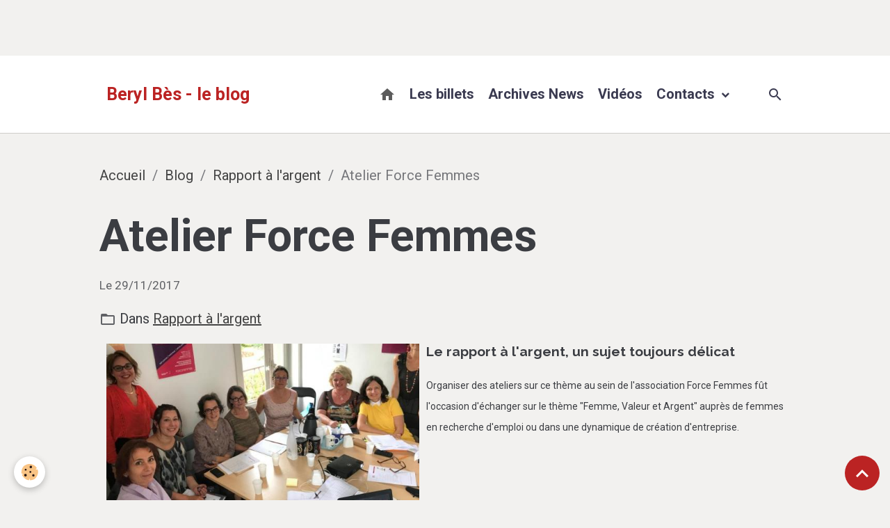

--- FILE ---
content_type: text/html; charset=UTF-8
request_url: https://www.beryl-bes.com/blog-beryl-bes-les-billets/rapport-a-l-argent/atelier-force-femmes-femmes-et-argent.html
body_size: 42052
content:

<!DOCTYPE html>
<html lang="fr">
    <head>
        <title>Atelier Force Femmes</title>
        <meta name="theme-color" content="rgb(255, 255, 255)">
        <meta name="msapplication-navbutton-color" content="rgb(255, 255, 255)">
        <!-- METATAGS -->
        <!-- rebirth / sail -->
<!--[if IE]>
<meta http-equiv="X-UA-Compatible" content="IE=edge">
<![endif]-->
<meta charset="utf-8">
<meta name="viewport" content="width=device-width, initial-scale=1, shrink-to-fit=no">
    <link href="//www.beryl-bes.com/fr/themes/designlines/60c340b58f09e350fbabdee2.css?v=90eb4ede308758e8045b17e3ca8edd78" rel="stylesheet">
    <meta property="og:title" content="Atelier Force Femmes">
    <meta property="og:url" content="https://www.beryl-bes.com/blog-beryl-bes-les-billets/rapport-a-l-argent/atelier-force-femmes-femmes-et-argent.html">
    <meta property="og:type" content="website">
    <link href="//www.beryl-bes.com/fr/themes/designlines/6023b0cecbf27b8c53d9a1da.css?v=41fecab431f8224e8d80528e7b50d026" rel="stylesheet">
    <link rel="canonical" href="https://www.beryl-bes.com/blog-beryl-bes-les-billets/rapport-a-l-argent/atelier-force-femmes-femmes-et-argent.html">
    <meta name="google-site-verification" content="&lt;!-- Global site tag (gtag.js) - Google Analytics --&gt; &lt;script async src="https://www.googletagmanager.com/gtag/js?id=UA-58642182-1"&gt;&lt;/script&gt; &lt;script&gt;   window.dataLayer = window.dataLayer || [];   function gtag(){dataLayer.push(ar">
<meta name="generator" content="e-monsite (e-monsite.com)">

    <link rel="icon" href="https://www.beryl-bes.com/medias/site/favicon/photo-bb.jpg">

<link href="https://fonts.googleapis.com/css?family=Raleway:300,400,700&amp;display=swap" rel="stylesheet">

    
    <link rel="preconnect" href="https://fonts.googleapis.com">
    <link rel="preconnect" href="https://fonts.gstatic.com" crossorigin="anonymous">
    <link href="https://fonts.googleapis.com/css?family=Roboto:300,300italic,400,400italic,700,700italic&display=swap" rel="stylesheet">

<link href="//www.beryl-bes.com/themes/combined.css?v=6_1642769533_785" rel="stylesheet">


<link rel="preload" href="//www.beryl-bes.com/medias/static/themes/bootstrap_v4/js/jquery-3.6.3.min.js?v=26012023" as="script">
<script src="//www.beryl-bes.com/medias/static/themes/bootstrap_v4/js/jquery-3.6.3.min.js?v=26012023"></script>
<link rel="preload" href="//www.beryl-bes.com/medias/static/themes/bootstrap_v4/js/popper.min.js?v=31012023" as="script">
<script src="//www.beryl-bes.com/medias/static/themes/bootstrap_v4/js/popper.min.js?v=31012023"></script>
<link rel="preload" href="//www.beryl-bes.com/medias/static/themes/bootstrap_v4/js/bootstrap.min.js?v=31012023" as="script">
<script src="//www.beryl-bes.com/medias/static/themes/bootstrap_v4/js/bootstrap.min.js?v=31012023"></script>
<script src="//www.beryl-bes.com/themes/combined.js?v=6_1642769533_785&lang=fr"></script>
<script type="application/ld+json">
    {
        "@context" : "https://schema.org/",
        "@type" : "WebSite",
        "name" : "Beryl Bès - le blog",
        "url" : "https://www.beryl-bes.com/"
    }
</script>

<script>
  (function(i,s,o,g,r,a,m){i['GoogleAnalyticsObject']=r;i[r]=i[r]||function(){
  (i[r].q=i[r].q||[]).push(arguments)},i[r].l=1*new Date();a=s.createElement(o),
  m=s.getElementsByTagName(o)[0];a.async=1;a.src=g;m.parentNode.insertBefore(a,m)
  })(window,document,'script','//www.google-analytics.com/analytics.js','ga');

  ga('create', 'UA-69536089-1', 'auto');
  ga('send', 'pageview');

</script>

<html>
	<head>
		<meta name="msvalidate.01" content="277FA7083FA50CBE7BD9680C34CCFC19" />
		<title>Your SEO optimized title</title>
	</head>
	<body>
		
	</body>
</html>

<meta name="google-site-verification" content="v0nbA1tEep7sKTI0SjoATkmqvXuntIpa2kwVGCua6DQ" />


        <!-- //METATAGS -->
            <script src="//www.beryl-bes.com/medias/static/js/rgpd-cookies/jquery.rgpd-cookies.js?v=766"></script>
    <script>
                                    $(document).ready(function() {
            $.RGPDCookies({
                theme: 'bootstrap_v4',
                site: 'www.beryl-bes.com',
                privacy_policy_link: '/about/privacypolicy/',
                cookies: [{"id":null,"favicon_url":"https:\/\/ssl.gstatic.com\/analytics\/20210414-01\/app\/static\/analytics_standard_icon.png","enabled":true,"model":"google_analytics","title":"Google Analytics","short_description":"Permet d'analyser les statistiques de consultation de notre site","long_description":"Indispensable pour piloter notre site internet, il permet de mesurer des indicateurs comme l\u2019affluence, les produits les plus consult\u00e9s, ou encore la r\u00e9partition g\u00e9ographique des visiteurs.","privacy_policy_url":"https:\/\/support.google.com\/analytics\/answer\/6004245?hl=fr","slug":"google-analytics"},{"id":null,"favicon_url":"","enabled":true,"model":"addthis","title":"AddThis","short_description":"Partage social","long_description":"Nous utilisons cet outil afin de vous proposer des liens de partage vers des plateformes tiers comme Twitter, Facebook, etc.","privacy_policy_url":"https:\/\/www.oracle.com\/legal\/privacy\/addthis-privacy-policy.html","slug":"addthis"}],
                modal_title: 'Gestion\u0020des\u0020cookies',
                modal_description: 'd\u00E9pose\u0020des\u0020cookies\u0020pour\u0020am\u00E9liorer\u0020votre\u0020exp\u00E9rience\u0020de\u0020navigation,\nmesurer\u0020l\u0027audience\u0020du\u0020site\u0020internet,\u0020afficher\u0020des\u0020publicit\u00E9s\u0020personnalis\u00E9es,\nr\u00E9aliser\u0020des\u0020campagnes\u0020cibl\u00E9es\u0020et\u0020personnaliser\u0020l\u0027interface\u0020du\u0020site.',
                privacy_policy_label: 'Consulter\u0020la\u0020politique\u0020de\u0020confidentialit\u00E9',
                check_all_label: 'Tout\u0020cocher',
                refuse_button: 'Refuser',
                settings_button: 'Param\u00E9trer',
                accept_button: 'Accepter',
                callback: function() {
                    // website google analytics case (with gtag), consent "on the fly"
                    if ('gtag' in window && typeof window.gtag === 'function') {
                        if (window.jsCookie.get('rgpd-cookie-google-analytics') === undefined
                            || window.jsCookie.get('rgpd-cookie-google-analytics') === '0') {
                            gtag('consent', 'update', {
                                'ad_storage': 'denied',
                                'analytics_storage': 'denied'
                            });
                        } else {
                            gtag('consent', 'update', {
                                'ad_storage': 'granted',
                                'analytics_storage': 'granted'
                            });
                        }
                    }
                }
            });
        });
    </script>
        <script async src="https://www.googletagmanager.com/gtag/js?id=G-4VN4372P6E"></script>
<script>
    window.dataLayer = window.dataLayer || [];
    function gtag(){dataLayer.push(arguments);}
    
    gtag('consent', 'default', {
        'ad_storage': 'denied',
        'analytics_storage': 'denied'
    });
    
    gtag('js', new Date());
    gtag('config', 'G-4VN4372P6E');
</script>

        
    <!-- Global site tag (gtag.js) -->
        <script async src="https://www.googletagmanager.com/gtag/js?id=UA-58642182-1"></script>
        <script>
        window.dataLayer = window.dataLayer || [];
        function gtag(){dataLayer.push(arguments);}

gtag('consent', 'default', {
            'ad_storage': 'denied',
            'analytics_storage': 'denied'
        });
        gtag('set', 'allow_ad_personalization_signals', false);
                gtag('js', new Date());
        gtag('config', 'UA-58642182-1');
    </script>
                            </head>
    <body id="blog-beryl-bes-les-billets_run_rapport-a-l-argent_atelier-force-femmes-femmes-et-argent" data-template="default">
        

                <!-- CUSTOMIZE AREA -->
        <div id="top-site" class="sticky-top">
            <p><span style="text-align: right; font-size: 1rem;">&nbsp;</span></p>

<p style="text-align: right;">&nbsp;</p>
<!-- Begin MailChimp Signup Form -->
        </div>
                <!-- BRAND TOP -->
        
        <!-- NAVBAR -->
                                                                                                                                    <nav class="navbar navbar-expand-lg py-lg-4 position-sticky" id="navbar" data-animation="sliding">
                        <div class="container">
                                                                    <a aria-label="brand" class="navbar-brand d-inline-flex align-items-center" href="https://www.beryl-bes.com/">
                                                                        <span class="brand-titles d-lg-flex flex-column align-items-start">
                            <span class="brand-title d-inline-block">Beryl Bès - le blog</span>
                                                    </span>
                                            </a>
                                                    <button id="buttonBurgerMenu" title="BurgerMenu" class="navbar-toggler collapsed" type="button" data-toggle="collapse" data-target="#menu">
                    <span></span>
                    <span></span>
                    <span></span>
                    <span></span>
                </button>
                <div class="collapse navbar-collapse flex-lg-grow-0 ml-lg-auto" id="menu">
                                                                                                                <ul class="navbar-nav navbar-menu nav-all nav-all-right">
                                                                                                                                                                                            <li class="nav-item" data-index="1">
                            <a class="nav-link" href="https://www.beryl-bes.com/" onclick="window.open(this.href);return false;">
                                                                                                                                                                                <i class="material-icons md-home" style="color:rgb(91, 91, 91)"></i>
                                                                
                            </a>
                                                                                </li>
                                                                                                                                                                                            <li class="nav-item" data-index="2">
                            <a class="nav-link" href="https://www.beryl-bes.com/blog-beryl-bes-les-billets/">
                                                                Les billets
                            </a>
                                                                                </li>
                                                                                                                                                                                            <li class="nav-item" data-index="3">
                            <a class="nav-link" href="https://www.beryl-bes.com/blog-de-beryl-bes/les-plus/archives-news/">
                                                                Archives News
                            </a>
                                                                                </li>
                                                                                                                                                                                            <li class="nav-item" data-index="4">
                            <a class="nav-link" href="https://www.beryl-bes.com/blog-de-beryl-bes/les-plus/videos/videos.html">
                                                                Vidéos
                            </a>
                                                                                </li>
                                                                                                                                                                                                                                                                            <li class="nav-item dropdown" data-index="5">
                            <a class="nav-link dropdown-toggle" href="https://www.beryl-bes.com/contact/">
                                                                Contacts
                            </a>
                                                                                        <div class="collapse dropdown-menu">
                                    <ul class="list-unstyled">
                                                                                                                                                                                                                                                                    <li>
                                                <a class="dropdown-item" href="https://www.beryl-bes.com/contact/demande-de-renseignements.html">
                                                    Prise de contact
                                                </a>
                                                                                                                                            </li>
                                                                                                                                                                                                                                                                    <li>
                                                <a class="dropdown-item" href="https://www.beryl-bes.com/contact/inscription-news.html">
                                                    Inscription à la news
                                                </a>
                                                                                                                                            </li>
                                                                                <li class="dropdown-menu-root">
                                            <a class="dropdown-item" href="https://www.beryl-bes.com/contact/">Contacts</a>
                                        </li>
                                    </ul>
                                </div>
                                                    </li>
                                    </ul>
            
                                    
                    
                                        <ul class="navbar-nav navbar-widgets ml-lg-4">
                                                <li class="nav-item d-none d-lg-block">
                            <a href="javascript:void(0)" class="nav-link search-toggler"><i class="material-icons md-search"></i></a>
                        </li>
                                                                    </ul>
                                        
                    
                                        <form method="get" action="https://www.beryl-bes.com/search/site/" id="navbar-search" class="fade">
                        <input class="form-control form-control-lg" type="text" name="q" value="" placeholder="Votre recherche" pattern=".{3,}" required>
                        <button type="submit" class="btn btn-link btn-lg"><i class="material-icons md-search"></i></button>
                        <button type="button" class="btn btn-link btn-lg search-toggler d-none d-lg-inline-block"><i class="material-icons md-clear"></i></button>
                    </form>
                                    </div>
                        </div>
                    </nav>

        <!-- HEADER -->
                <!-- //HEADER -->

        <!-- WRAPPER -->
                                                            <div id="wrapper" class="margin-top">

                            <main id="main">

                                                                    <div class="container">
                                                        <ol class="breadcrumb">
                                    <li class="breadcrumb-item"><a href="https://www.beryl-bes.com">Accueil</a></li>
                                                <li class="breadcrumb-item"><a href="https://www.beryl-bes.com/blog-beryl-bes-les-billets/">Blog</a></li>
                                                <li class="breadcrumb-item"><a href="https://www.beryl-bes.com/blog-beryl-bes-les-billets/rapport-a-l-argent/">Rapport à l'argent</a></li>
                                                <li class="breadcrumb-item active">Atelier Force Femmes</li>
                        </ol>

    <script type="application/ld+json">
        {
            "@context": "https://schema.org",
            "@type": "BreadcrumbList",
            "itemListElement": [
                                {
                    "@type": "ListItem",
                    "position": 1,
                    "name": "Accueil",
                    "item": "https://www.beryl-bes.com"
                  },                                {
                    "@type": "ListItem",
                    "position": 2,
                    "name": "Blog",
                    "item": "https://www.beryl-bes.com/blog-beryl-bes-les-billets/"
                  },                                {
                    "@type": "ListItem",
                    "position": 3,
                    "name": "Rapport à l&#039;argent",
                    "item": "https://www.beryl-bes.com/blog-beryl-bes-les-billets/rapport-a-l-argent/"
                  },                                {
                    "@type": "ListItem",
                    "position": 4,
                    "name": "Atelier Force Femmes",
                    "item": "https://www.beryl-bes.com/blog-beryl-bes-les-billets/rapport-a-l-argent/atelier-force-femmes-femmes-et-argent.html"
                  }                          ]
        }
    </script>
                                                </div>
                                            
                                        
                                        
                                                            <div class="view view-blog" data-sfroute="true" id="view-item" data-id-blog="5a1f02f9e3e600000002777e">
    <div class="container">
        <div class="row">
            <div class="col">
                                <h1 class="view-title">Atelier Force Femmes</h1>
                
    
<div id="site-module-blog" class="site-module" data-itemid="blog" data-siteid="539c633694985a1d12625ba2" data-category="5af2af9ce61a56c2f149eafb"></div>

                <p class="metas">
                                                            <span class="meta-date">
                        Le 29/11/2017
                                            </span>
                                                        </p>
                                    <p class="blogpost-category">
                        <i class="material-icons text-muted md-folder_open"></i> Dans <a href="https://www.beryl-bes.com/blog-beryl-bes-les-billets/rapport-a-l-argent">Rapport à l'argent</a>
                    </p>
                
                <div class="content">
                                            <p><img alt="Atelier femmes et argent" src="https://www.beryl-bes.com/medias/images/atelier-femmes-et-argent.jpg" style="width: 450px; height: 225px; float: left; margin-left: 10px; margin-right: 10px;" /></p>

<h4>Le rapport &agrave; l&#39;argent, un sujet toujours d&eacute;licat</h4>

<p><span style="font-size:14px;">Organiser des ateliers sur ce th&egrave;me au sein de l&#39;association Force Femmes f&ucirc;t l&#39;occasion&nbsp;d&#39;&eacute;changer sur le th&egrave;me &quot;Femme, Valeur et Argent&quot; aupr&egrave;s de femmes en recherche d&#39;emploi ou dans une dynamique de cr&eacute;ation d&#39;entreprise.</span></p>

                                    </div>
            </div>
        </div>
    </div>

                        
<div id="rows-60c340b58f09e350fbabdee2" class="rows" data-total-pages="1" data-current-page="1">
                            
                        
                                                                                        
                                                                
                
                        
                
                
                                    
                
                                
        
                                    <div id="row-60c340b58f09e350fbabdee2-1" class="row-container pos-1 page_1 container">
                    <div class="row-content">
                                                                                <div class="row" data-role="line">
                                    
                                                                                
                                                                                                                                                                                                            
                                                                                                                                                                
                                                                                
                                                                                
                                                                                                                        
                                                                                
                                                                                                                                                                            
                                                                                        <div data-role="cell" data-size="lg" id="cell-5af8983fbd7756c2f149b1df" class="col">
                                               <div class="col-content col-no-widget">                                                        <p><span style="font-size:16px;">&laquo;Cela fait maintenant 4 ans que je suis b&eacute;n&eacute;vole chez <strong>Force Femmes</strong> et que j&rsquo;accompagne des femmes dans leurs parcours de cr&eacute;ation d&rsquo;entreprise.<br />
Corinne MAES, coordinatrice, a &eacute;t&eacute; s&eacute;duite par la th&eacute;matique <em><strong>&quot;FEMME, VALEUR ET ARGENT&quot; </strong></em>ou le&nbsp;rapport &agrave; l&rsquo;argent et m&rsquo;a propos&eacute; d&rsquo;animer deux ateliers l&rsquo;un pour les futures entrepreneures et l&rsquo;autre pour les candidates &agrave; l&rsquo;emploi.<br />
Il est toujours impressionnant de constater que, d&egrave;s qu&rsquo;on parle d&rsquo;argent, cela engendre beaucoup d&rsquo;&eacute;motion, d&rsquo;histoires de vie poignantes et bien sur de beaux moments de partage.<br />
Mon travail sur l&rsquo;intelligence financi&egrave;re ne fait que commencer et la route vers la libert&eacute; financi&egrave;re des femmes sera longue mais passionnante.<br />
Vivement le prochain atelier&nbsp;!&nbsp;&raquo; Beryl B&egrave;s&nbsp;</span></p>

<p><span style="font-size:16px;">Si vous aussi souhaitez organiser un atelier sur cette th&eacute;matique&nbsp;dans votre r&eacute;seau ou votre entreprise, <a href="http://www.beryl-bes.com/contact/demande-de-renseignements.html">contactez nous......&nbsp;</a></span></p>

                                                                                                    </div>
                                            </div>
                                                                                                                                                        </div>
                                            </div>
                                    </div>
                                                    
                        
                                                                                        
                                                                
                
                        
                
                
                                    
                
                                
        
                                    <div id="row-60c340b58f09e350fbabdee2-2" class="row-container pos-2 page_1 container">
                    <div class="row-content">
                                                                                <div class="row" data-role="line">
                                    
                                                                                
                                                                                                                                                                                                            
                                                                                                                                                                
                                                                                
                                                                                
                                                                                                                        
                                                                                                                                                                    
                                                                                                                                                                            
                                                                                        <div data-role="cell" data-size="md" id="cell-5a1efe01cc9d0000000298c3" class="col" style="-ms-flex-preferred-size:63.181818181818%;flex-basis:63.181818181818%">
                                               <div class="col-content col-no-widget">                                                        <p><span style="font-size:16px;">De tr&egrave;s bons retours sur le questionnaire remis aux participantes, les r&eacute;ponses sont extr&ecirc;mement positives -&nbsp;100% tr&egrave;s satisfaites sauf pour la dur&eacute;e de l&#39;atelier&hellip;que les femmes pr&eacute;sentes auraient souhait&eacute; plus longue &quot;</span></p>

<p><span style="font-size:16px;"><strong>Extrait de quelques-uns des commentaires relev&eacute;s :</strong></span></p>

<p style="text-align: right;"><span style="font-size:16px;"><em>&quot;J&#39;ai beaucoup appr&eacute;ci&eacute; la posture de l&#39;intervenante qui a &eacute;t&eacute; capable de nous livrer, en pudeur, pour nous apporter un regard et une piste de r&eacute;flexion.&quot;</em></span></p>

<p style="text-align: right;"><span style="font-size:16px;"><em>&quot;L&#39;approche du rapport &agrave; l&#39;argent est int&eacute;ressante, elle donne aussi des pistes pour une r&eacute;flexion plus personnelle.&quot;</em></span></p>

<p style="text-align: right;"><span style="font-size:16px;"><em>&quot;Je trouve cet atelier int&eacute;ressant mais peut-&ecirc;tre un peu court&quot;</em></span></p>

<p style="text-align: right;"><span style="font-size:16px;"><em>&quot;Le sujet est tr&egrave;s int&eacute;ressant et prouve que FF a une approche &eacute;largie des probl&eacute;matiques d&#39;emploi des femmes l&#39;approche th&eacute;orique de l&#39;animatrice m&#39;a sembl&eacute; tr&egrave;s pertinente et pragmatique.&nbsp; La proposition pourrait &ecirc;tre de faire une mini conf&eacute;rence d&#39;introduction puis un atelier de pratique en petits groupes. La dur&eacute;e pourrait &ecirc;tre plus longue de ce fait et profitable pour aller plus loin. L&#39;animatrice avait &agrave; c&oelig;ur de partager son exp&eacute;rience et ses r&eacute;flexions, &agrave; provoquer un d&eacute;clic et des interrogations Toutefois, les temps d&#39;&eacute;changes &eacute;taient insuffisamment cadr&eacute;s et soutenants&quot;</em></span></p>

                                                                                                    </div>
                                            </div>
                                                                                                                        
                                                                                
                                                                                                                                                                                                            
                                                                                                                                                                
                                                                                
                                                                                
                                                                                                                        
                                                                                                                                                                    
                                                                                                                                                                            
                                                                                        <div data-role="cell" data-size="sm" id="cell-5a1ffb60494500000002c58b" class="col" style="-ms-flex-preferred-size:36.818181818182%;flex-basis:36.818181818182%">
                                               <div class="col-content col-no-widget">                                                        <p style="margin-left: 40px;"><span style="font-family:courier new,courier,monospace;">Sp&eacute;cialis&eacute;e dans l&#39;accompagnement des femmes de plus de 45 ans (et alors !), l&#39;association&nbsp;<a href="http://www.forcefemmes.com/"><strong>Force Femmes</strong></a> organise r&eacute;guli&egrave;rement des &eacute;v&eacute;nements qui viennent renforcer son action d&#39;accompagnement pour les personnes en recherche d&#39;emploi ou en mode cr&eacute;ation-reprise d&#39;entreprise.<br />
Cette th&eacute;matique <strong>&quot;FEMME, VALEUR ET ARGENT&quot;</strong>, finalement peu abord&eacute;e, est essentielle dans le processus de cr&eacute;ation ou de reprise d&#39;entreprise par les femmes. Mettre en lumi&egrave;re les atouts et les freins qui caract&eacute;risent le lien&nbsp;femmes - argent, nerf de la guerre&nbsp;et pourtant encore tabou, tel est l&#39;objectif de Beryl B&egrave;s gr&acirc;ce &agrave; une s&eacute;rie d&#39;interventions et de conf&eacute;rences sur le sujet.</span></p>

                                                                                                    </div>
                                            </div>
                                                                                                                                                        </div>
                                            </div>
                                    </div>
                        </div>

            
    <div class="container">
        <div class="row">
            <div class="col">
                                    <ul class="pager">
                                                    <li class="prev-page">
                                <a href="https://www.beryl-bes.com/blog-beryl-bes-les-billets/entrepreunariat-feminin/sondage-express-aux-femmes-entrepreneures.html" class="page-link">
                                    <i class="material-icons md-chevron_left"></i>
                                                                            Précédent : J'ai besoin de vous
                                                                    </a>
                            </li>
                                                                            <li class="next-page">
                                <a href="https://www.beryl-bes.com/blog-beryl-bes-les-billets/rapport-a-l-argent/forum-jump-2017-retours-satisfaisants.html" class="page-link">
                                                                            Suivant : Forum JUMP 2017 Lyon, retours très satisfaisants
                                                                        <i class="material-icons md-chevron_right"></i>
                                </a>
                            </li>
                                            </ul>
                
                
                            </div>
        </div>
    </div>
    
    <div class="container plugin-list">
        <div class="row">
            <div class="col">
                <div class="plugins">
                    
                    
                    
                    
                                    </div>
            </div>
        </div>
    </div>

    </div>

<script>
    emsChromeExtension.init('blog', '5a1f02f9e3e600000002777e', 'e-monsite.com');
</script>

<script type="application/ld+json">
    {
        "@context": "https://schema.org",
        "@type": "NewsArticle",
        "headline": "Atelier Force Femmes",
                "datePublished": "29/11/2017",
        "dateModified": "29/11/2017"
             }
</script>

                </main>

                        </div>
        <!-- //WRAPPER -->

                <footer id="footer" class="frieze-circles">
                            
<div id="rows-6023b0cecbf27b8c53d9a1da" class="rows" data-total-pages="1" data-current-page="1">
                            
                        
                                                                                        
                                                                
                
                        
                
                
                                    
                
                                
        
                                    <div id="row-6023b0cecbf27b8c53d9a1da-1" class="row-container pos-1 page_1 container">
                    <div class="row-content">
                                                                                <div class="row" data-role="line">
                                    
                                                                                
                                                                                                                                                                                                            
                                                                                                                                                                
                                                                                
                                                                                
                                                                                                                        
                                                                                                                                                                    
                                                                                                                                                                            
                                                                                        <div data-role="cell" data-size="lg" id="cell-5ca50c674d1e56c2ee372cb4" class="col" style="-ms-flex-preferred-size:76.862925482981%;flex-basis:76.862925482981%">
                                               <div class="col-content col-no-widget">                                                        <p><span style="font-size:20px;"><img alt="Beryl Bès" class="img-center img-polaroid" src="/medias/images/photo-bb.jpg?fx=c_50_50" style="float: left; width: 50px; height: 50px; margin-left: 2px; margin-right: 2px;" />Le blog de Beryl B&egrave;s, actualit&eacute;s, coups de coeur, coups d&#39;humeur, et plus encore ....</span><br />
<span style="font-size:18px;"></span><span style="font-size:12px;"><span style="font-size:12px;">Copygright 2026&nbsp; &nbsp;</span></span><span style="font-size:18px;"><span style="font-size:14px;"><span style="font-size:12px;"><strong><a href="https://www.beryl-bes.com/contact/demande-de-renseignements.html" onclick="window.open(this.href, 'Contact', 'resizable=yes,status=no,location=no,toolbar=no,menubar=no,fullscreen=no,scrollbars=no,dependent=no'); return false;">►&nbsp;Contact</a><strong><a href="https://www.beryl-bes.com/blog-de-beryl-bes/rejoignez-notre-liste-de-diffusion-1.html">&nbsp;</a></strong>&nbsp;</strong></span><strong>&nbsp;&nbsp;&nbsp;</strong></span><span style="font-size:14px;"><span style="font-size:12px;"><a href="https://69747b20.sibforms.com/serve/[base64]" onclick="window.open(this.href, 'Inscriptionnewsletter', 'resizable=yes,status=no,location=no,toolbar=no,menubar=no,fullscreen=no,scrollbars=no,dependent=no,width=300,height=600'); return false;">► <strong>Abonnement newsletter</strong></a>&nbsp; &nbsp; &nbsp;<span style="font-size:12px;">Cr&eacute;dit photo couverture : Colorlab by Rachel Colin</span></span></span></span></p>

                                                                                                    </div>
                                            </div>
                                                                                                                        
                                                                                
                                                                                                                                                                                                            
                                                                                                                                                                
                                                                                
                                                                                
                                                                                                                        
                                                                                                                                                                    
                                                                                                                                                                            
                                                                                        <div data-role="cell" data-size="xs" id="cell-6358fada39555a2782977c28" class="col" style="-ms-flex-preferred-size:23.137074517019%;flex-basis:23.137074517019%">
                                               <div class="col-content col-no-widget">                                                        <p><a href="https://www.youtube.com/channel/UCn_DOUmetj77LfKXbXVe9TQ?view_as=subscriber"><img alt="Youtube" class="img-center" longdesc="Youtube" src="/medias/images/youtube.png" style="width: 36px; height: 36px; float: left;" title="Youtube" /></a><a href="https://www.beryl-bes.com/contact/demande-de-renseignements.html"><img alt="Contact" class="img-center" longdesc="Contact" src="/medias/images/icone-mail-bleu-fonce.png" style="width: 36px; height: 36px; float: left;" title="Contact" /></a><a href="https://www.linkedin.com/in/beryl-bes-96655915/" title="Linkedin"><img alt="Linkedin" class="img-center" longdesc="Linkedin" src="/medias/images/icone-reseau-sociaux-png-1.png" style="width: 36px; height: 36px; float: left;" title="Linkedin" /></a>&nbsp;<a href="https://www.bb-a.fr/">BB-A conseil</a><br />
<span style="font-size:12px;"></span></p>

<p>&nbsp;</p>

<p><span style="font-size:14px;"><span style="font-size:12px;"></span></span></p>

                                                                                                    </div>
                                            </div>
                                                                                                                                                        </div>
                                            </div>
                                    </div>
                        </div>

                        <div class="container">
                
                
                            </div>

                            <ul id="legal-mentions" class="footer-mentions">
            <li><a href="https://www.beryl-bes.com/about/legal/">Mentions légales</a></li>
    
    
    
    
            <li><a href="https://www.beryl-bes.com/about/privacypolicy/">Politique de confidentialité</a></li>
    
            <li><button id="cookies" type="button" aria-label="Gestion des cookies">Gestion des cookies</button></li>
    </ul>
                    </footer>
        
        
        
            

 
    
						 	 





                <button id="scroll-to-top" class="d-none d-sm-inline-block" type="button" aria-label="Scroll top" onclick="$('html, body').animate({ scrollTop:0}, 600);">
            <i class="material-icons md-lg md-expand_less"></i>
        </button>
        
            </body>
</html>


--- FILE ---
content_type: text/css; charset=UTF-8
request_url: https://www.beryl-bes.com/fr/themes/designlines/60c340b58f09e350fbabdee2.css?v=90eb4ede308758e8045b17e3ca8edd78
body_size: 223
content:
#row-60c340b58f09e350fbabdee2-1 .row-content{}@media screen and (max-width:992px){#row-60c340b58f09e350fbabdee2-1 .row-content{}}@media screen and (max-width:992px){#row-60c340b58f09e350fbabdee2-2 .row-content{}}